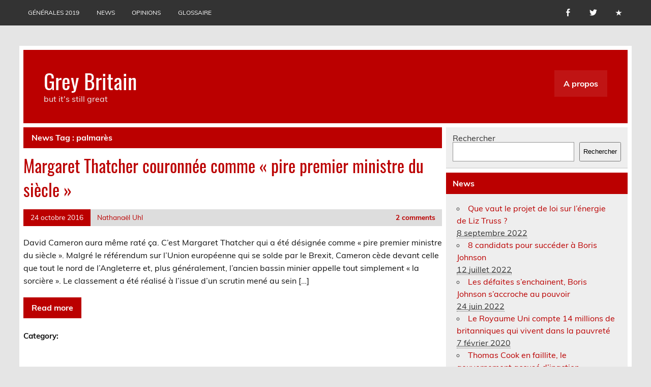

--- FILE ---
content_type: text/html; charset=UTF-8
request_url: http://www.grey-britain.net/news/tag/palmares/
body_size: 10806
content:
<!DOCTYPE html><!-- HTML 5 -->
<html lang="fr-FR">

<head>
<meta charset="UTF-8" />
<meta name="viewport" content="width=device-width, initial-scale=1">
<link rel="profile" href="http://gmpg.org/xfn/11" />
<link rel="pingback" href="http://www.grey-britain.net/xmlrpc.php" />

<title>palmarès &#8211; Grey Britain</title>
<meta name='robots' content='max-image-preview:large' />
	<style>img:is([sizes="auto" i], [sizes^="auto," i]) { contain-intrinsic-size: 3000px 1500px }</style>
	<link rel='dns-prefetch' href='//secure.gravatar.com' />
<link rel='dns-prefetch' href='//stats.wp.com' />
<link rel="alternate" type="application/rss+xml" title="Grey Britain &raquo; Flux" href="http://www.grey-britain.net/feed/" />
<link rel="alternate" type="application/rss+xml" title="Grey Britain &raquo; Flux des commentaires" href="http://www.grey-britain.net/comments/feed/" />
<link rel="alternate" type="application/rss+xml" title="Flux pour Grey Britain &raquo; palmarès News Tag" href="http://www.grey-britain.net/news/tag/palmares/feed/" />
<script type="text/javascript">
/* <![CDATA[ */
window._wpemojiSettings = {"baseUrl":"https:\/\/s.w.org\/images\/core\/emoji\/15.0.3\/72x72\/","ext":".png","svgUrl":"https:\/\/s.w.org\/images\/core\/emoji\/15.0.3\/svg\/","svgExt":".svg","source":{"concatemoji":"http:\/\/www.grey-britain.net\/wp-includes\/js\/wp-emoji-release.min.js?ver=6.7.4"}};
/*! This file is auto-generated */
!function(i,n){var o,s,e;function c(e){try{var t={supportTests:e,timestamp:(new Date).valueOf()};sessionStorage.setItem(o,JSON.stringify(t))}catch(e){}}function p(e,t,n){e.clearRect(0,0,e.canvas.width,e.canvas.height),e.fillText(t,0,0);var t=new Uint32Array(e.getImageData(0,0,e.canvas.width,e.canvas.height).data),r=(e.clearRect(0,0,e.canvas.width,e.canvas.height),e.fillText(n,0,0),new Uint32Array(e.getImageData(0,0,e.canvas.width,e.canvas.height).data));return t.every(function(e,t){return e===r[t]})}function u(e,t,n){switch(t){case"flag":return n(e,"\ud83c\udff3\ufe0f\u200d\u26a7\ufe0f","\ud83c\udff3\ufe0f\u200b\u26a7\ufe0f")?!1:!n(e,"\ud83c\uddfa\ud83c\uddf3","\ud83c\uddfa\u200b\ud83c\uddf3")&&!n(e,"\ud83c\udff4\udb40\udc67\udb40\udc62\udb40\udc65\udb40\udc6e\udb40\udc67\udb40\udc7f","\ud83c\udff4\u200b\udb40\udc67\u200b\udb40\udc62\u200b\udb40\udc65\u200b\udb40\udc6e\u200b\udb40\udc67\u200b\udb40\udc7f");case"emoji":return!n(e,"\ud83d\udc26\u200d\u2b1b","\ud83d\udc26\u200b\u2b1b")}return!1}function f(e,t,n){var r="undefined"!=typeof WorkerGlobalScope&&self instanceof WorkerGlobalScope?new OffscreenCanvas(300,150):i.createElement("canvas"),a=r.getContext("2d",{willReadFrequently:!0}),o=(a.textBaseline="top",a.font="600 32px Arial",{});return e.forEach(function(e){o[e]=t(a,e,n)}),o}function t(e){var t=i.createElement("script");t.src=e,t.defer=!0,i.head.appendChild(t)}"undefined"!=typeof Promise&&(o="wpEmojiSettingsSupports",s=["flag","emoji"],n.supports={everything:!0,everythingExceptFlag:!0},e=new Promise(function(e){i.addEventListener("DOMContentLoaded",e,{once:!0})}),new Promise(function(t){var n=function(){try{var e=JSON.parse(sessionStorage.getItem(o));if("object"==typeof e&&"number"==typeof e.timestamp&&(new Date).valueOf()<e.timestamp+604800&&"object"==typeof e.supportTests)return e.supportTests}catch(e){}return null}();if(!n){if("undefined"!=typeof Worker&&"undefined"!=typeof OffscreenCanvas&&"undefined"!=typeof URL&&URL.createObjectURL&&"undefined"!=typeof Blob)try{var e="postMessage("+f.toString()+"("+[JSON.stringify(s),u.toString(),p.toString()].join(",")+"));",r=new Blob([e],{type:"text/javascript"}),a=new Worker(URL.createObjectURL(r),{name:"wpTestEmojiSupports"});return void(a.onmessage=function(e){c(n=e.data),a.terminate(),t(n)})}catch(e){}c(n=f(s,u,p))}t(n)}).then(function(e){for(var t in e)n.supports[t]=e[t],n.supports.everything=n.supports.everything&&n.supports[t],"flag"!==t&&(n.supports.everythingExceptFlag=n.supports.everythingExceptFlag&&n.supports[t]);n.supports.everythingExceptFlag=n.supports.everythingExceptFlag&&!n.supports.flag,n.DOMReady=!1,n.readyCallback=function(){n.DOMReady=!0}}).then(function(){return e}).then(function(){var e;n.supports.everything||(n.readyCallback(),(e=n.source||{}).concatemoji?t(e.concatemoji):e.wpemoji&&e.twemoji&&(t(e.twemoji),t(e.wpemoji)))}))}((window,document),window._wpemojiSettings);
/* ]]> */
</script>
<link rel='stylesheet' id='leeway-custom-fonts-css' href='http://www.grey-britain.net/wp-content/themes/leeway/css/custom-fonts.css?ver=20180413' type='text/css' media='all' />
<style id='wp-emoji-styles-inline-css' type='text/css'>

	img.wp-smiley, img.emoji {
		display: inline !important;
		border: none !important;
		box-shadow: none !important;
		height: 1em !important;
		width: 1em !important;
		margin: 0 0.07em !important;
		vertical-align: -0.1em !important;
		background: none !important;
		padding: 0 !important;
	}
</style>
<link rel='stylesheet' id='wp-block-library-css' href='http://www.grey-britain.net/wp-includes/css/dist/block-library/style.min.css?ver=6.7.4' type='text/css' media='all' />
<link rel='stylesheet' id='mediaelement-css' href='http://www.grey-britain.net/wp-includes/js/mediaelement/mediaelementplayer-legacy.min.css?ver=4.2.17' type='text/css' media='all' />
<link rel='stylesheet' id='wp-mediaelement-css' href='http://www.grey-britain.net/wp-includes/js/mediaelement/wp-mediaelement.min.css?ver=6.7.4' type='text/css' media='all' />
<style id='jetpack-sharing-buttons-style-inline-css' type='text/css'>
.jetpack-sharing-buttons__services-list{display:flex;flex-direction:row;flex-wrap:wrap;gap:0;list-style-type:none;margin:5px;padding:0}.jetpack-sharing-buttons__services-list.has-small-icon-size{font-size:12px}.jetpack-sharing-buttons__services-list.has-normal-icon-size{font-size:16px}.jetpack-sharing-buttons__services-list.has-large-icon-size{font-size:24px}.jetpack-sharing-buttons__services-list.has-huge-icon-size{font-size:36px}@media print{.jetpack-sharing-buttons__services-list{display:none!important}}.editor-styles-wrapper .wp-block-jetpack-sharing-buttons{gap:0;padding-inline-start:0}ul.jetpack-sharing-buttons__services-list.has-background{padding:1.25em 2.375em}
</style>
<style id='classic-theme-styles-inline-css' type='text/css'>
/*! This file is auto-generated */
.wp-block-button__link{color:#fff;background-color:#32373c;border-radius:9999px;box-shadow:none;text-decoration:none;padding:calc(.667em + 2px) calc(1.333em + 2px);font-size:1.125em}.wp-block-file__button{background:#32373c;color:#fff;text-decoration:none}
</style>
<style id='global-styles-inline-css' type='text/css'>
:root{--wp--preset--aspect-ratio--square: 1;--wp--preset--aspect-ratio--4-3: 4/3;--wp--preset--aspect-ratio--3-4: 3/4;--wp--preset--aspect-ratio--3-2: 3/2;--wp--preset--aspect-ratio--2-3: 2/3;--wp--preset--aspect-ratio--16-9: 16/9;--wp--preset--aspect-ratio--9-16: 9/16;--wp--preset--color--black: #353535;--wp--preset--color--cyan-bluish-gray: #abb8c3;--wp--preset--color--white: #ffffff;--wp--preset--color--pale-pink: #f78da7;--wp--preset--color--vivid-red: #cf2e2e;--wp--preset--color--luminous-vivid-orange: #ff6900;--wp--preset--color--luminous-vivid-amber: #fcb900;--wp--preset--color--light-green-cyan: #7bdcb5;--wp--preset--color--vivid-green-cyan: #00d084;--wp--preset--color--pale-cyan-blue: #8ed1fc;--wp--preset--color--vivid-cyan-blue: #0693e3;--wp--preset--color--vivid-purple: #9b51e0;--wp--preset--color--primary: #bb0000;--wp--preset--color--light-gray: #f0f0f0;--wp--preset--color--dark-gray: #777777;--wp--preset--gradient--vivid-cyan-blue-to-vivid-purple: linear-gradient(135deg,rgba(6,147,227,1) 0%,rgb(155,81,224) 100%);--wp--preset--gradient--light-green-cyan-to-vivid-green-cyan: linear-gradient(135deg,rgb(122,220,180) 0%,rgb(0,208,130) 100%);--wp--preset--gradient--luminous-vivid-amber-to-luminous-vivid-orange: linear-gradient(135deg,rgba(252,185,0,1) 0%,rgba(255,105,0,1) 100%);--wp--preset--gradient--luminous-vivid-orange-to-vivid-red: linear-gradient(135deg,rgba(255,105,0,1) 0%,rgb(207,46,46) 100%);--wp--preset--gradient--very-light-gray-to-cyan-bluish-gray: linear-gradient(135deg,rgb(238,238,238) 0%,rgb(169,184,195) 100%);--wp--preset--gradient--cool-to-warm-spectrum: linear-gradient(135deg,rgb(74,234,220) 0%,rgb(151,120,209) 20%,rgb(207,42,186) 40%,rgb(238,44,130) 60%,rgb(251,105,98) 80%,rgb(254,248,76) 100%);--wp--preset--gradient--blush-light-purple: linear-gradient(135deg,rgb(255,206,236) 0%,rgb(152,150,240) 100%);--wp--preset--gradient--blush-bordeaux: linear-gradient(135deg,rgb(254,205,165) 0%,rgb(254,45,45) 50%,rgb(107,0,62) 100%);--wp--preset--gradient--luminous-dusk: linear-gradient(135deg,rgb(255,203,112) 0%,rgb(199,81,192) 50%,rgb(65,88,208) 100%);--wp--preset--gradient--pale-ocean: linear-gradient(135deg,rgb(255,245,203) 0%,rgb(182,227,212) 50%,rgb(51,167,181) 100%);--wp--preset--gradient--electric-grass: linear-gradient(135deg,rgb(202,248,128) 0%,rgb(113,206,126) 100%);--wp--preset--gradient--midnight: linear-gradient(135deg,rgb(2,3,129) 0%,rgb(40,116,252) 100%);--wp--preset--font-size--small: 13px;--wp--preset--font-size--medium: 20px;--wp--preset--font-size--large: 36px;--wp--preset--font-size--x-large: 42px;--wp--preset--spacing--20: 0.44rem;--wp--preset--spacing--30: 0.67rem;--wp--preset--spacing--40: 1rem;--wp--preset--spacing--50: 1.5rem;--wp--preset--spacing--60: 2.25rem;--wp--preset--spacing--70: 3.38rem;--wp--preset--spacing--80: 5.06rem;--wp--preset--shadow--natural: 6px 6px 9px rgba(0, 0, 0, 0.2);--wp--preset--shadow--deep: 12px 12px 50px rgba(0, 0, 0, 0.4);--wp--preset--shadow--sharp: 6px 6px 0px rgba(0, 0, 0, 0.2);--wp--preset--shadow--outlined: 6px 6px 0px -3px rgba(255, 255, 255, 1), 6px 6px rgba(0, 0, 0, 1);--wp--preset--shadow--crisp: 6px 6px 0px rgba(0, 0, 0, 1);}:where(.is-layout-flex){gap: 0.5em;}:where(.is-layout-grid){gap: 0.5em;}body .is-layout-flex{display: flex;}.is-layout-flex{flex-wrap: wrap;align-items: center;}.is-layout-flex > :is(*, div){margin: 0;}body .is-layout-grid{display: grid;}.is-layout-grid > :is(*, div){margin: 0;}:where(.wp-block-columns.is-layout-flex){gap: 2em;}:where(.wp-block-columns.is-layout-grid){gap: 2em;}:where(.wp-block-post-template.is-layout-flex){gap: 1.25em;}:where(.wp-block-post-template.is-layout-grid){gap: 1.25em;}.has-black-color{color: var(--wp--preset--color--black) !important;}.has-cyan-bluish-gray-color{color: var(--wp--preset--color--cyan-bluish-gray) !important;}.has-white-color{color: var(--wp--preset--color--white) !important;}.has-pale-pink-color{color: var(--wp--preset--color--pale-pink) !important;}.has-vivid-red-color{color: var(--wp--preset--color--vivid-red) !important;}.has-luminous-vivid-orange-color{color: var(--wp--preset--color--luminous-vivid-orange) !important;}.has-luminous-vivid-amber-color{color: var(--wp--preset--color--luminous-vivid-amber) !important;}.has-light-green-cyan-color{color: var(--wp--preset--color--light-green-cyan) !important;}.has-vivid-green-cyan-color{color: var(--wp--preset--color--vivid-green-cyan) !important;}.has-pale-cyan-blue-color{color: var(--wp--preset--color--pale-cyan-blue) !important;}.has-vivid-cyan-blue-color{color: var(--wp--preset--color--vivid-cyan-blue) !important;}.has-vivid-purple-color{color: var(--wp--preset--color--vivid-purple) !important;}.has-black-background-color{background-color: var(--wp--preset--color--black) !important;}.has-cyan-bluish-gray-background-color{background-color: var(--wp--preset--color--cyan-bluish-gray) !important;}.has-white-background-color{background-color: var(--wp--preset--color--white) !important;}.has-pale-pink-background-color{background-color: var(--wp--preset--color--pale-pink) !important;}.has-vivid-red-background-color{background-color: var(--wp--preset--color--vivid-red) !important;}.has-luminous-vivid-orange-background-color{background-color: var(--wp--preset--color--luminous-vivid-orange) !important;}.has-luminous-vivid-amber-background-color{background-color: var(--wp--preset--color--luminous-vivid-amber) !important;}.has-light-green-cyan-background-color{background-color: var(--wp--preset--color--light-green-cyan) !important;}.has-vivid-green-cyan-background-color{background-color: var(--wp--preset--color--vivid-green-cyan) !important;}.has-pale-cyan-blue-background-color{background-color: var(--wp--preset--color--pale-cyan-blue) !important;}.has-vivid-cyan-blue-background-color{background-color: var(--wp--preset--color--vivid-cyan-blue) !important;}.has-vivid-purple-background-color{background-color: var(--wp--preset--color--vivid-purple) !important;}.has-black-border-color{border-color: var(--wp--preset--color--black) !important;}.has-cyan-bluish-gray-border-color{border-color: var(--wp--preset--color--cyan-bluish-gray) !important;}.has-white-border-color{border-color: var(--wp--preset--color--white) !important;}.has-pale-pink-border-color{border-color: var(--wp--preset--color--pale-pink) !important;}.has-vivid-red-border-color{border-color: var(--wp--preset--color--vivid-red) !important;}.has-luminous-vivid-orange-border-color{border-color: var(--wp--preset--color--luminous-vivid-orange) !important;}.has-luminous-vivid-amber-border-color{border-color: var(--wp--preset--color--luminous-vivid-amber) !important;}.has-light-green-cyan-border-color{border-color: var(--wp--preset--color--light-green-cyan) !important;}.has-vivid-green-cyan-border-color{border-color: var(--wp--preset--color--vivid-green-cyan) !important;}.has-pale-cyan-blue-border-color{border-color: var(--wp--preset--color--pale-cyan-blue) !important;}.has-vivid-cyan-blue-border-color{border-color: var(--wp--preset--color--vivid-cyan-blue) !important;}.has-vivid-purple-border-color{border-color: var(--wp--preset--color--vivid-purple) !important;}.has-vivid-cyan-blue-to-vivid-purple-gradient-background{background: var(--wp--preset--gradient--vivid-cyan-blue-to-vivid-purple) !important;}.has-light-green-cyan-to-vivid-green-cyan-gradient-background{background: var(--wp--preset--gradient--light-green-cyan-to-vivid-green-cyan) !important;}.has-luminous-vivid-amber-to-luminous-vivid-orange-gradient-background{background: var(--wp--preset--gradient--luminous-vivid-amber-to-luminous-vivid-orange) !important;}.has-luminous-vivid-orange-to-vivid-red-gradient-background{background: var(--wp--preset--gradient--luminous-vivid-orange-to-vivid-red) !important;}.has-very-light-gray-to-cyan-bluish-gray-gradient-background{background: var(--wp--preset--gradient--very-light-gray-to-cyan-bluish-gray) !important;}.has-cool-to-warm-spectrum-gradient-background{background: var(--wp--preset--gradient--cool-to-warm-spectrum) !important;}.has-blush-light-purple-gradient-background{background: var(--wp--preset--gradient--blush-light-purple) !important;}.has-blush-bordeaux-gradient-background{background: var(--wp--preset--gradient--blush-bordeaux) !important;}.has-luminous-dusk-gradient-background{background: var(--wp--preset--gradient--luminous-dusk) !important;}.has-pale-ocean-gradient-background{background: var(--wp--preset--gradient--pale-ocean) !important;}.has-electric-grass-gradient-background{background: var(--wp--preset--gradient--electric-grass) !important;}.has-midnight-gradient-background{background: var(--wp--preset--gradient--midnight) !important;}.has-small-font-size{font-size: var(--wp--preset--font-size--small) !important;}.has-medium-font-size{font-size: var(--wp--preset--font-size--medium) !important;}.has-large-font-size{font-size: var(--wp--preset--font-size--large) !important;}.has-x-large-font-size{font-size: var(--wp--preset--font-size--x-large) !important;}
:where(.wp-block-post-template.is-layout-flex){gap: 1.25em;}:where(.wp-block-post-template.is-layout-grid){gap: 1.25em;}
:where(.wp-block-columns.is-layout-flex){gap: 2em;}:where(.wp-block-columns.is-layout-grid){gap: 2em;}
:root :where(.wp-block-pullquote){font-size: 1.5em;line-height: 1.6;}
</style>
<link rel='stylesheet' id='encyclopedia-css' href='http://www.grey-britain.net/wp-content/plugins/encyclopedia-lexicon-glossary-wiki-dictionary/assets/css/encyclopedia.css?ver=6.7.4' type='text/css' media='all' />
<link rel='stylesheet' id='encyclopedia-tooltips-css' href='http://www.grey-britain.net/wp-content/plugins/encyclopedia-lexicon-glossary-wiki-dictionary/assets/css/tooltips.css?ver=6.7.4' type='text/css' media='all' />
<link rel='stylesheet' id='news-manager-front-css' href='http://www.grey-britain.net/wp-content/plugins/news-manager/css/front.css?ver=6.7.4' type='text/css' media='all' />
<link rel='stylesheet' id='leeway-stylesheet-css' href='http://www.grey-britain.net/wp-content/themes/leeway/style.css?ver=1.4.6' type='text/css' media='all' />
<link rel='stylesheet' id='genericons-css' href='http://www.grey-britain.net/wp-content/plugins/jetpack/_inc/genericons/genericons/genericons.css?ver=3.1' type='text/css' media='all' />
<style id='akismet-widget-style-inline-css' type='text/css'>

			.a-stats {
				--akismet-color-mid-green: #357b49;
				--akismet-color-white: #fff;
				--akismet-color-light-grey: #f6f7f7;

				max-width: 350px;
				width: auto;
			}

			.a-stats * {
				all: unset;
				box-sizing: border-box;
			}

			.a-stats strong {
				font-weight: 600;
			}

			.a-stats a.a-stats__link,
			.a-stats a.a-stats__link:visited,
			.a-stats a.a-stats__link:active {
				background: var(--akismet-color-mid-green);
				border: none;
				box-shadow: none;
				border-radius: 8px;
				color: var(--akismet-color-white);
				cursor: pointer;
				display: block;
				font-family: -apple-system, BlinkMacSystemFont, 'Segoe UI', 'Roboto', 'Oxygen-Sans', 'Ubuntu', 'Cantarell', 'Helvetica Neue', sans-serif;
				font-weight: 500;
				padding: 12px;
				text-align: center;
				text-decoration: none;
				transition: all 0.2s ease;
			}

			/* Extra specificity to deal with TwentyTwentyOne focus style */
			.widget .a-stats a.a-stats__link:focus {
				background: var(--akismet-color-mid-green);
				color: var(--akismet-color-white);
				text-decoration: none;
			}

			.a-stats a.a-stats__link:hover {
				filter: brightness(110%);
				box-shadow: 0 4px 12px rgba(0, 0, 0, 0.06), 0 0 2px rgba(0, 0, 0, 0.16);
			}

			.a-stats .count {
				color: var(--akismet-color-white);
				display: block;
				font-size: 1.5em;
				line-height: 1.4;
				padding: 0 13px;
				white-space: nowrap;
			}
		
</style>
<script type="text/javascript" src="http://www.grey-britain.net/wp-includes/js/jquery/jquery.min.js?ver=3.7.1" id="jquery-core-js"></script>
<script type="text/javascript" src="http://www.grey-britain.net/wp-includes/js/jquery/jquery-migrate.min.js?ver=3.4.1" id="jquery-migrate-js"></script>
<!--[if lt IE 9]>
<script type="text/javascript" src="http://www.grey-britain.net/wp-content/themes/leeway/js/html5shiv.min.js?ver=3.7.3" id="html5shiv-js"></script>
<![endif]-->
<script type="text/javascript" src="http://www.grey-britain.net/wp-content/themes/leeway/js/navigation.js?ver=20160719" id="leeway-jquery-navigation-js"></script>
<link rel="https://api.w.org/" href="http://www.grey-britain.net/wp-json/" /><link rel="EditURI" type="application/rsd+xml" title="RSD" href="http://www.grey-britain.net/xmlrpc.php?rsd" />
<meta name="generator" content="WordPress 6.7.4" />
	<style>img#wpstats{display:none}</style>
		<style type="text/css">.recentcomments a{display:inline !important;padding:0 !important;margin:0 !important;}</style>
<!-- Jetpack Open Graph Tags -->
<meta property="og:type" content="website" />
<meta property="og:title" content="palmarès &#8211; Grey Britain" />
<meta property="og:url" content="http://www.grey-britain.net/news/tag/palmares/" />
<meta property="og:site_name" content="Grey Britain" />
<meta property="og:image" content="https://s0.wp.com/i/blank.jpg" />
<meta property="og:image:width" content="200" />
<meta property="og:image:height" content="200" />
<meta property="og:image:alt" content="" />
<meta property="og:locale" content="fr_FR" />
<meta name="twitter:site" content="@Greybritain84" />

<!-- End Jetpack Open Graph Tags -->
</head>

<body class="archive tax-news-tag term-palmares term-941">

<a class="skip-link screen-reader-text" href="#content">Skip to content</a>

	<div id="topheader-wrap">
		
	<div id="topheader" class="clearfix">

		
			<div id="navi-social-icons" class="social-icons-wrap clearfix">
				<ul id="social-icons-menu" class="menu"><li id="menu-item-39" class="menu-item menu-item-type-custom menu-item-object-custom menu-item-39"><a href="https://www.facebook.com/greybritainnet"><span class="screen-reader-text">Page facebook</span></a></li>
<li id="menu-item-40" class="menu-item menu-item-type-custom menu-item-object-custom menu-item-40"><a href="https://twitter.com/SilvereChabot"><span class="screen-reader-text">Twitter</span></a></li>
<li id="menu-item-143" class="menu-item menu-item-type-custom menu-item-object-custom menu-item-143"><a href="http://www.grey-britain.net/news/"><span class="screen-reader-text">News</span></a></li>
</ul>			</div>

		
		<nav id="topnav" class="clearfix" role="navigation">
			<ul id="topnav-menu" class="top-navigation-menu"><li id="menu-item-4519" class="menu-item menu-item-type-taxonomy menu-item-object-category menu-item-4519"><a href="http://www.grey-britain.net/category/generales-2019/">Générales 2019</a></li>
<li id="menu-item-150" class="menu-item menu-item-type-custom menu-item-object-custom menu-item-150"><a href="http://www.grey-britain.net/news/">News</a></li>
<li id="menu-item-530" class="menu-item menu-item-type-taxonomy menu-item-object-category menu-item-530"><a href="http://www.grey-britain.net/category/opinions/">Opinions</a></li>
<li id="menu-item-1534" class="menu-item menu-item-type-custom menu-item-object-custom menu-item-1534"><a href="http://www.grey-britain.net/encyclopedia">Glossaire</a></li>
</ul>		</nav>

		
	</div>	</div>

	<div id="wrapper" class="container hfeed">

		<div id="header-wrap">

			<header id="header" class="clearfix" role="banner">

				<div id="logo" class="clearfix">

										
		<p class="site-title"><a href="http://www.grey-britain.net/" rel="home">Grey Britain</a></p>

						
			<p class="site-description">but it&#039;s still great</p>

		
				</div>

				<nav id="mainnav" class="clearfix" role="navigation">
					<ul id="mainnav-menu" class="main-navigation-menu menu"><li class="page_item page-item-6"><a href="http://www.grey-britain.net/a-propos/">A propos</a></li>
</ul>				</nav>

			</header>

		</div>

		

	<div id="wrap" class="clearfix">
		
		<section id="content" class="primary" role="main">

						
				<div class="page-header">
					<h1 class="archive-title">News Tag : <span>palmarès</span></h1>				</div>
			
					
	<article id="post-2466" class="content-excerpt post-2466 news type-news status-publish hentry news-category-insolite news-category-tories news-tag-david-cameron news-tag-historical-writters-association news-tag-margaret-thatcher news-tag-palmares news-tag-pire-premier-ministre news-tag-premier-ministre">
		
		<h2 class="entry-title post-title"><a href="http://www.grey-britain.net/news/margaret-thatcher-couronnee-comme-pire-premier-ministre-du-siecle/" rel="bookmark">Margaret Thatcher couronnée comme « pire premier ministre du siècle »</a></h2>		
		<div class="entry-meta postmeta clearfix"><span class="meta-date"><a href="http://www.grey-britain.net/news/margaret-thatcher-couronnee-comme-pire-premier-ministre-du-siecle/" title="12 h 50 min" rel="bookmark"><time class="entry-date published updated" datetime="2016-10-24T12:50:53+01:00">24 octobre 2016</time></a></span><span class="meta-author"> <span class="author vcard"><a class="url fn n" href="http://www.grey-britain.net/author/nathanael/" title="View all posts by Nathanaël Uhl" rel="author">Nathanaël Uhl</a></span></span>
	<span class="meta-comments">
		<a href="http://www.grey-britain.net/news/margaret-thatcher-couronnee-comme-pire-premier-ministre-du-siecle/#comments">2 comments</a>	</span>

</div>
		
		
		<a href="http://www.grey-britain.net/news/margaret-thatcher-couronnee-comme-pire-premier-ministre-du-siecle/" rel="bookmark">
					</a>


		<div class="entry clearfix">
			<p>David Cameron aura même raté ça. C&rsquo;est Margaret Thatcher qui a été désignée comme « pire premier ministre du siècle ». Malgré le référendum sur l&rsquo;Union européenne qui se solde par le Brexit, Cameron cède devant celle que tout le nord de l&rsquo;Angleterre et, plus généralement, l&rsquo;ancien bassin minier appelle tout simplement « la sorcière ». Le classement a été réalisé à l&rsquo;issue d&rsquo;un scrutin mené au sein [&hellip;]</p>
			<a href="http://www.grey-britain.net/news/margaret-thatcher-couronnee-comme-pire-premier-ministre-du-siecle/" class="more-link">Read more</a>
		</div>
		
		<div class="postinfo clearfix">
			<span class="meta-category">
				Category: 			</span>

		</div>

	</article>			
		</section>
		
		
	<section id="sidebar" class="secondary clearfix" role="complementary">

		<aside id="block-4" class="widget widget_block widget_search clearfix"><form role="search" method="get" action="http://www.grey-britain.net/" class="wp-block-search__button-outside wp-block-search__text-button wp-block-search"    ><label class="wp-block-search__label" for="wp-block-search__input-1" >Rechercher</label><div class="wp-block-search__inside-wrapper " ><input class="wp-block-search__input" id="wp-block-search__input-1" placeholder="" value="" type="search" name="s" required /><button aria-label="Rechercher" class="wp-block-search__button wp-element-button" type="submit" >Rechercher</button></div></form></aside><aside id="news_manager_list_widget-2" class="widget widget_news_manager_list_widget clearfix"><h3 class="widgettitle"><span>News</span></h3>
		<ul>
			<li>
				<a class="news-title post-title" href="http://www.grey-britain.net/news/que-vaut-le-projet-de-loi-sur-lenergie-de-liz-truss/">Que vaut le projet de loi sur l&rsquo;énergie de Liz Truss ?</a><br />
				<span class="news-date post-date">
					<abbr class="dtstart" title="8 septembre 2022">8 septembre 2022</abbr>
				</span><br />
			</li>
			<li>
				<a class="news-title post-title" href="http://www.grey-britain.net/news/8-candidats-pour-succeder-a-boris-johnson/">8 candidats pour succéder à Boris Johnson</a><br />
				<span class="news-date post-date">
					<abbr class="dtstart" title="12 juillet 2022">12 juillet 2022</abbr>
				</span><br />
			</li>
			<li>
				<a class="news-title post-title" href="http://www.grey-britain.net/news/les-defaites-senchainent-boris-johnson-saccroche-au-pouvoir/">Les défaites s&rsquo;enchainent, Boris Johnson s&rsquo;accroche au pouvoir</a><br />
				<span class="news-date post-date">
					<abbr class="dtstart" title="24 juin 2022">24 juin 2022</abbr>
				</span><br />
			</li>
			<li>
				<a class="news-title post-title" href="http://www.grey-britain.net/news/le-royaume-uni-compte-14-millions-de-britanniques-qui-vivent-dans-la-pauvrete/">Le Royaume Uni compte 14 millions de britanniques qui vivent dans la pauvreté</a><br />
				<span class="news-date post-date">
					<abbr class="dtstart" title="7 février 2020">7 février 2020</abbr>
				</span><br />
			</li>
			<li>
				<a class="news-title post-title" href="http://www.grey-britain.net/news/thomas-cook-en-faillite-le-gouvernement-accuse-dinaction/">Thomas Cook en faillite, le gouvernement accusé d&rsquo;inaction</a><br />
				<span class="news-date post-date">
					<abbr class="dtstart" title="23 septembre 2019">23 septembre 2019</abbr>
				</span><br />
			</li>
			<li>
				<a class="news-title post-title" href="http://www.grey-britain.net/news/jo-swinson-elue-a-la-tete-des-lib-dems/">Jo Swinson élue à la tête des Lib Dems</a><br />
				<span class="news-date post-date">
					<abbr class="dtstart" title="22 juillet 2019">22 juillet 2019</abbr>
				</span><br />
			</li>
		</ul></aside>
		<aside id="recent-posts-2" class="widget widget_recent_entries clearfix">
		<h3 class="widgettitle"><span>Articles récents</span></h3>
		<ul>
											<li>
					<a href="http://www.grey-britain.net/2024/07/06/elections-generales-2024-une-deroute-historique-pour-le-parti-conservateur/">Elections générales 2024 &#8211; une déroute historique pour le parti conservateur</a>
											<span class="post-date">6 juillet 2024</span>
									</li>
											<li>
					<a href="http://www.grey-britain.net/2022/09/07/liz-truss-la-reaction-au-service-dune-ambition-aux-depends-du-pays-et-du-parti/">Liz Truss, la réaction au service d&rsquo;une ambition, aux dépends du pays et du parti</a>
											<span class="post-date">7 septembre 2022</span>
									</li>
											<li>
					<a href="http://www.grey-britain.net/2022/05/07/severe-defaite-des-conservateurs-aux-elections-locales/">Sévère défaite des conservateurs aux élections locales</a>
											<span class="post-date">7 mai 2022</span>
									</li>
											<li>
					<a href="http://www.grey-britain.net/2020/01/19/labour-party-pendant-la-course-aux-nominations-le-grand-deballage-continue/">Labour Party : pendant la course aux nominations le grand déballage continue</a>
											<span class="post-date">19 janvier 2020</span>
									</li>
											<li>
					<a href="http://www.grey-britain.net/2019/12/19/discours-de-la-reine-boris-johnson-revient-avec-un-programme-charge/">Discours de la Reine &#8211; Boris Johnson revient avec un programme chargé</a>
											<span class="post-date">19 décembre 2019</span>
									</li>
					</ul>

		</aside><aside id="recent-comments-2" class="widget widget_recent_comments clearfix"><h3 class="widgettitle"><span>Commentaires récents</span></h3><ul id="recentcomments"><li class="recentcomments"><span class="comment-author-link"><a href="http://www.grey-britain.net/2019/12/17/apres-les-elections-generales-cest-lheure-de-regler-les-comptes/" class="url" rel="ugc">Après les élections générales, c&rsquo;est l&rsquo;heure de régler les comptes &#8211; Grey Britain</a></span> dans <a href="http://www.grey-britain.net/2018/03/26/labour-entre-accusations-de-purge-stalinienne-et-de-laisser-faire-sur-lantisemitisme-corbyn-pris-entre-deux-feux/#comment-2036">Labour : entre accusations de « purge stalinienne » et de laisser faire sur l&rsquo;antisémitisme, Corbyn pris entre deux feux</a></li><li class="recentcomments"><span class="comment-author-link"><a href="http://www.grey-britain.net/2019/12/17/apres-les-elections-generales-cest-lheure-de-regler-les-comptes/" class="url" rel="ugc">Après les élections générales, c&rsquo;est l&rsquo;heure de régler les comptes &#8211; Grey Britain</a></span> dans <a href="http://www.grey-britain.net/2016/08/11/parti-travailliste-john-mcdonnell-un-bras-droit-taille-patron-pour-jeremy-corbyn/#comment-2035">Parti travailliste : John McDonnell, un bras droit taille patron pour Jeremy Corbyn</a></li><li class="recentcomments"><span class="comment-author-link"><a href="http://www.grey-britain.net/2019/12/17/apres-les-elections-generales-cest-lheure-de-regler-les-comptes/" class="url" rel="ugc">Après les élections générales, c&rsquo;est l&rsquo;heure de régler les comptes &#8211; Grey Britain</a></span> dans <a href="http://www.grey-britain.net/2016/06/26/le-brexit-relance-la-guerre-civile-au-sein-du-parti-travailliste/#comment-2034">Le Brexit relance la guerre civile au sein du parti travailliste</a></li><li class="recentcomments"><span class="comment-author-link"><a href="http://www.grey-britain.net/2019/12/17/apres-les-elections-generales-cest-lheure-de-regler-les-comptes/" class="url" rel="ugc">Après les élections générales, c&rsquo;est l&rsquo;heure de régler les comptes &#8211; Grey Britain</a></span> dans <a href="http://www.grey-britain.net/2015/09/02/lirlande-du-nord-en-deuil-de-sa-coalition-politique/#comment-2033">L&rsquo;Irlande du Nord en deuil de sa coalition politique</a></li><li class="recentcomments"><span class="comment-author-link"><a href="http://www.fredericfaravel.fr" class="url" rel="ugc external nofollow">FARAVEL</a></span> dans <a href="http://www.grey-britain.net/2019/12/13/elections-generales-2019-le-jour-dapres/#comment-2032">Elections générales 2019 &#8211; Le jour d&rsquo;après</a></li></ul></aside><aside id="block-3" class="widget widget_block widget_tag_cloud clearfix"><p class="wp-block-tag-cloud"><a href="http://www.grey-britain.net/tag/accord/" class="tag-cloud-link tag-link-1013 tag-link-position-1" style="font-size: 8pt;" aria-label="accord (6 éléments)">accord</a>
<a href="http://www.grey-britain.net/tag/andy-burnham/" class="tag-cloud-link tag-link-54 tag-link-position-2" style="font-size: 12.038461538462pt;" aria-label="Andy Burnham (13 éléments)">Andy Burnham</a>
<a href="http://www.grey-britain.net/tag/austerite/" class="tag-cloud-link tag-link-102 tag-link-position-3" style="font-size: 11.5pt;" aria-label="austérité (12 éléments)">austérité</a>
<a href="http://www.grey-britain.net/tag/boris-johnson/" class="tag-cloud-link tag-link-350 tag-link-position-4" style="font-size: 13.519230769231pt;" aria-label="Boris Johnson (17 éléments)">Boris Johnson</a>
<a href="http://www.grey-britain.net/tag/brexit/" class="tag-cloud-link tag-link-144 tag-link-position-5" style="font-size: 22pt;" aria-label="brexit (77 éléments)">brexit</a>
<a href="http://www.grey-britain.net/tag/budget/" class="tag-cloud-link tag-link-280 tag-link-position-6" style="font-size: 9.3461538461538pt;" aria-label="budget (8 éléments)">budget</a>
<a href="http://www.grey-britain.net/tag/chambre-des-communes/" class="tag-cloud-link tag-link-924 tag-link-position-7" style="font-size: 10.019230769231pt;" aria-label="chambre des Communes (9 éléments)">chambre des Communes</a>
<a href="http://www.grey-britain.net/tag/corbyn/" class="tag-cloud-link tag-link-303 tag-link-position-8" style="font-size: 9.3461538461538pt;" aria-label="Corbyn (8 éléments)">Corbyn</a>
<a href="http://www.grey-britain.net/tag/crise/" class="tag-cloud-link tag-link-77 tag-link-position-9" style="font-size: 15.403846153846pt;" aria-label="crise (24 éléments)">crise</a>
<a href="http://www.grey-britain.net/tag/david-cameron/" class="tag-cloud-link tag-link-10 tag-link-position-10" style="font-size: 17.019230769231pt;" aria-label="David Cameron (32 éléments)">David Cameron</a>
<a href="http://www.grey-britain.net/tag/dup/" class="tag-cloud-link tag-link-373 tag-link-position-11" style="font-size: 10.019230769231pt;" aria-label="DUP (9 éléments)">DUP</a>
<a href="http://www.grey-britain.net/tag/demission/" class="tag-cloud-link tag-link-650 tag-link-position-12" style="font-size: 11.5pt;" aria-label="démission (12 éléments)">démission</a>
<a href="http://www.grey-britain.net/tag/ecosse/" class="tag-cloud-link tag-link-43 tag-link-position-13" style="font-size: 10.557692307692pt;" aria-label="Ecosse (10 éléments)">Ecosse</a>
<a href="http://www.grey-britain.net/tag/europe/" class="tag-cloud-link tag-link-511 tag-link-position-14" style="font-size: 12.442307692308pt;" aria-label="Europe (14 éléments)">Europe</a>
<a href="http://www.grey-britain.net/tag/george-osborne/" class="tag-cloud-link tag-link-286 tag-link-position-15" style="font-size: 10.557692307692pt;" aria-label="George Osborne (10 éléments)">George Osborne</a>
<a href="http://www.grey-britain.net/tag/gordon-brown/" class="tag-cloud-link tag-link-21 tag-link-position-16" style="font-size: 8pt;" aria-label="Gordon Brown (6 éléments)">Gordon Brown</a>
<a href="http://www.grey-britain.net/tag/irlande/" class="tag-cloud-link tag-link-927 tag-link-position-17" style="font-size: 8pt;" aria-label="Irlande (6 éléments)">Irlande</a>
<a href="http://www.grey-britain.net/tag/irlande-du-nord/" class="tag-cloud-link tag-link-1072 tag-link-position-18" style="font-size: 8pt;" aria-label="irlande du nord (6 éléments)">irlande du nord</a>
<a href="http://www.grey-britain.net/tag/jeremy-corbyn/" class="tag-cloud-link tag-link-166 tag-link-position-19" style="font-size: 21.057692307692pt;" aria-label="Jeremy Corbyn (65 éléments)">Jeremy Corbyn</a>
<a href="http://www.grey-britain.net/tag/labour/" class="tag-cloud-link tag-link-19 tag-link-position-20" style="font-size: 18.903846153846pt;" aria-label="Labour (45 éléments)">Labour</a>
<a href="http://www.grey-britain.net/tag/labour-leadership/" class="tag-cloud-link tag-link-331 tag-link-position-21" style="font-size: 10.019230769231pt;" aria-label="labour leadership (9 éléments)">labour leadership</a>
<a href="http://www.grey-britain.net/tag/labour-party/" class="tag-cloud-link tag-link-4 tag-link-position-22" style="font-size: 12.711538461538pt;" aria-label="Labour Party (15 éléments)">Labour Party</a>
<a href="http://www.grey-britain.net/tag/leadership/" class="tag-cloud-link tag-link-164 tag-link-position-23" style="font-size: 14.596153846154pt;" aria-label="Leadership (21 éléments)">Leadership</a>
<a href="http://www.grey-britain.net/tag/liz-kendall/" class="tag-cloud-link tag-link-57 tag-link-position-24" style="font-size: 12.038461538462pt;" aria-label="Liz Kendall (13 éléments)">Liz Kendall</a>
<a href="http://www.grey-britain.net/tag/manchester/" class="tag-cloud-link tag-link-895 tag-link-position-25" style="font-size: 8.6730769230769pt;" aria-label="Manchester (7 éléments)">Manchester</a>
<a href="http://www.grey-britain.net/tag/nhs/" class="tag-cloud-link tag-link-45 tag-link-position-26" style="font-size: 8.6730769230769pt;" aria-label="NHS (7 éléments)">NHS</a>
<a href="http://www.grey-britain.net/tag/nicola-sturgeon/" class="tag-cloud-link tag-link-17 tag-link-position-27" style="font-size: 9.3461538461538pt;" aria-label="Nicola Sturgeon (8 éléments)">Nicola Sturgeon</a>
<a href="http://www.grey-britain.net/tag/owen-smith/" class="tag-cloud-link tag-link-424 tag-link-position-28" style="font-size: 8.6730769230769pt;" aria-label="Owen Smith (7 éléments)">Owen Smith</a>
<a href="http://www.grey-britain.net/tag/parti-travailliste/" class="tag-cloud-link tag-link-702 tag-link-position-29" style="font-size: 13.788461538462pt;" aria-label="parti travailliste (18 éléments)">parti travailliste</a>
<a href="http://www.grey-britain.net/tag/pmqs/" class="tag-cloud-link tag-link-475 tag-link-position-30" style="font-size: 10.019230769231pt;" aria-label="PMQs (9 éléments)">PMQs</a>
<a href="http://www.grey-britain.net/tag/progress/" class="tag-cloud-link tag-link-135 tag-link-position-31" style="font-size: 8pt;" aria-label="Progress (6 éléments)">Progress</a>
<a href="http://www.grey-britain.net/tag/referendum/" class="tag-cloud-link tag-link-79 tag-link-position-32" style="font-size: 16.480769230769pt;" aria-label="référendum (29 éléments)">référendum</a>
<a href="http://www.grey-britain.net/tag/shadow-cabinet/" class="tag-cloud-link tag-link-611 tag-link-position-33" style="font-size: 8pt;" aria-label="shadow cabinet (6 éléments)">shadow cabinet</a>
<a href="http://www.grey-britain.net/tag/snp/" class="tag-cloud-link tag-link-37 tag-link-position-34" style="font-size: 10.019230769231pt;" aria-label="SNP (9 éléments)">SNP</a>
<a href="http://www.grey-britain.net/tag/theresa-may/" class="tag-cloud-link tag-link-829 tag-link-position-35" style="font-size: 18.096153846154pt;" aria-label="Theresa May (39 éléments)">Theresa May</a>
<a href="http://www.grey-britain.net/tag/tony-blair/" class="tag-cloud-link tag-link-22 tag-link-position-36" style="font-size: 8.6730769230769pt;" aria-label="Tony Blair (7 éléments)">Tony Blair</a>
<a href="http://www.grey-britain.net/tag/tories/" class="tag-cloud-link tag-link-11 tag-link-position-37" style="font-size: 15.538461538462pt;" aria-label="Tories (25 éléments)">Tories</a>
<a href="http://www.grey-britain.net/tag/tory-civil-war/" class="tag-cloud-link tag-link-635 tag-link-position-38" style="font-size: 8pt;" aria-label="tory civil war (6 éléments)">tory civil war</a>
<a href="http://www.grey-britain.net/tag/ukip/" class="tag-cloud-link tag-link-15 tag-link-position-39" style="font-size: 10.019230769231pt;" aria-label="UKIP (9 éléments)">UKIP</a>
<a href="http://www.grey-britain.net/tag/union-douaniere/" class="tag-cloud-link tag-link-1092 tag-link-position-40" style="font-size: 8pt;" aria-label="union douanière (6 éléments)">union douanière</a>
<a href="http://www.grey-britain.net/tag/union-europeenne/" class="tag-cloud-link tag-link-142 tag-link-position-41" style="font-size: 16.884615384615pt;" aria-label="Union européenne (31 éléments)">Union européenne</a>
<a href="http://www.grey-britain.net/tag/yvette-cooper/" class="tag-cloud-link tag-link-55 tag-link-position-42" style="font-size: 12.038461538462pt;" aria-label="Yvette Cooper (13 éléments)">Yvette Cooper</a>
<a href="http://www.grey-britain.net/tag/elections/" class="tag-cloud-link tag-link-645 tag-link-position-43" style="font-size: 8pt;" aria-label="élections (6 éléments)">élections</a>
<a href="http://www.grey-britain.net/tag/elections-generales/" class="tag-cloud-link tag-link-109 tag-link-position-44" style="font-size: 9.3461538461538pt;" aria-label="élections générales (8 éléments)">élections générales</a>
<a href="http://www.grey-britain.net/tag/elections-locales/" class="tag-cloud-link tag-link-386 tag-link-position-45" style="font-size: 9.3461538461538pt;" aria-label="élections locales (8 éléments)">élections locales</a></p></aside>
	</section>	</div>
	

</div><!-- end #wrapper -->

<div id="footer-wrap" class="container">

	
	<footer id="footer" class="clearfix" role="contentinfo">

		<nav id="footernav" class="clearfix" role="navigation">
					</nav>

		<div id="footer-text">
			
	<span class="credit-link">
		Powered by <a href="http://wordpress.org" title="WordPress">WordPress</a> and <a href="https://themezee.com/themes/leeway/" title="Leeway WordPress Theme">Leeway</a>.	</span>

		</div>

	</footer>

</div>

<script type="text/javascript" src="http://www.grey-britain.net/wp-content/plugins/encyclopedia-lexicon-glossary-wiki-dictionary/assets/js/tooltipster.bundle.min.js?ver=4.2.6" id="tooltipster-js"></script>
<script type="text/javascript" id="encyclopedia-tooltips-js-extra">
/* <![CDATA[ */
var Encyclopedia_Tooltips = [];
/* ]]> */
</script>
<script type="text/javascript" src="http://www.grey-britain.net/wp-content/plugins/encyclopedia-lexicon-glossary-wiki-dictionary/assets/js/tooltips.js" id="encyclopedia-tooltips-js"></script>
<script type="text/javascript" id="jetpack-stats-js-before">
/* <![CDATA[ */
_stq = window._stq || [];
_stq.push([ "view", {"v":"ext","blog":"91518858","post":"0","tz":"0","srv":"www.grey-britain.net","arch_tax_news-tag":"palmares","arch_results":"1","j":"1:15.4"} ]);
_stq.push([ "clickTrackerInit", "91518858", "0" ]);
/* ]]> */
</script>
<script type="text/javascript" src="https://stats.wp.com/e-202603.js" id="jetpack-stats-js" defer="defer" data-wp-strategy="defer"></script>
    <script type="text/javascript">
        jQuery(document).ready(function ($) {

            for (let i = 0; i < document.forms.length; ++i) {
                let form = document.forms[i];
				if ($(form).attr("method") != "get") { $(form).append('<input type="hidden" name="QfjlpBnDig" value="xvP.S1sAiE" />'); }
if ($(form).attr("method") != "get") { $(form).append('<input type="hidden" name="QpUkWdTbX" value="7wKFgH6oT" />'); }
if ($(form).attr("method") != "get") { $(form).append('<input type="hidden" name="GFOLoImauDzjAH" value="kOp3C_6lFZ.vH1" />'); }
if ($(form).attr("method") != "get") { $(form).append('<input type="hidden" name="-azcmnopsiv" value="kudpRbwSfQU" />'); }
            }

            $(document).on('submit', 'form', function () {
				if ($(this).attr("method") != "get") { $(this).append('<input type="hidden" name="QfjlpBnDig" value="xvP.S1sAiE" />'); }
if ($(this).attr("method") != "get") { $(this).append('<input type="hidden" name="QpUkWdTbX" value="7wKFgH6oT" />'); }
if ($(this).attr("method") != "get") { $(this).append('<input type="hidden" name="GFOLoImauDzjAH" value="kOp3C_6lFZ.vH1" />'); }
if ($(this).attr("method") != "get") { $(this).append('<input type="hidden" name="-azcmnopsiv" value="kudpRbwSfQU" />'); }
                return true;
            });

            jQuery.ajaxSetup({
                beforeSend: function (e, data) {

                    if (data.type !== 'POST') return;

                    if (typeof data.data === 'object' && data.data !== null) {
						data.data.append("QfjlpBnDig", "xvP.S1sAiE");
data.data.append("QpUkWdTbX", "7wKFgH6oT");
data.data.append("GFOLoImauDzjAH", "kOp3C_6lFZ.vH1");
data.data.append("-azcmnopsiv", "kudpRbwSfQU");
                    }
                    else {
                        data.data = data.data + '&QfjlpBnDig=xvP.S1sAiE&QpUkWdTbX=7wKFgH6oT&GFOLoImauDzjAH=kOp3C_6lFZ.vH1&-azcmnopsiv=kudpRbwSfQU';
                    }
                }
            });

        });
    </script>
	</body>
</html>
